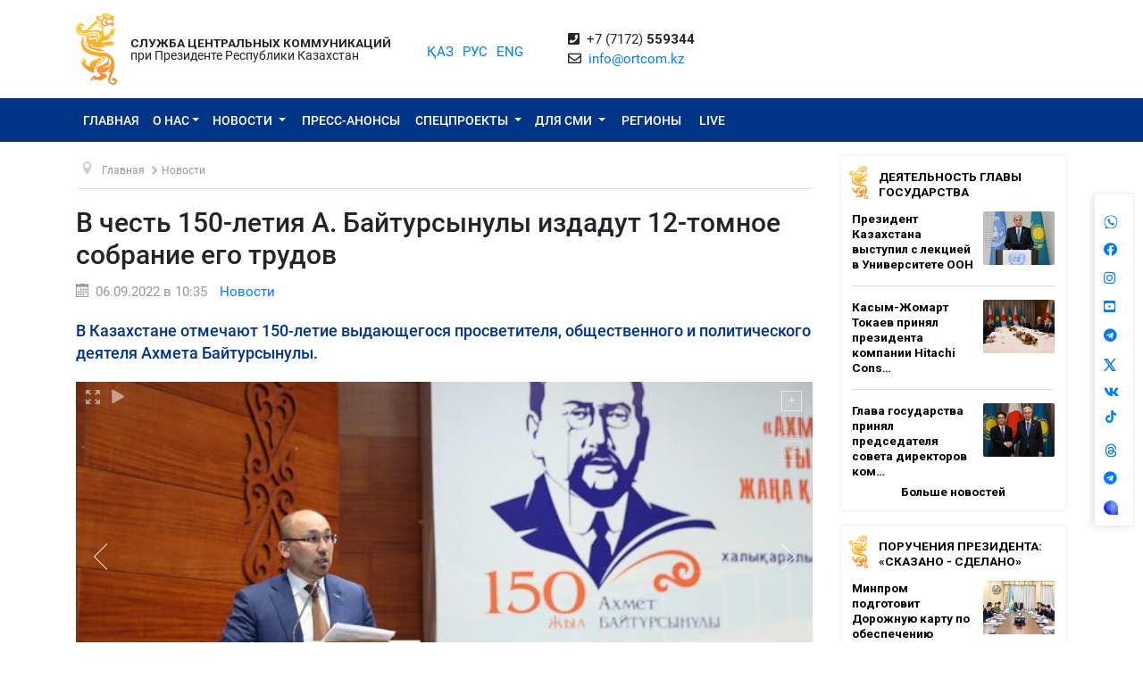

--- FILE ---
content_type: text/html; charset=UTF-8
request_url: https://ortcom.kz/ru/novosti/1662442341
body_size: 12771
content:
<!DOCTYPE html>
<html lang="ru-RU"
      class="no-js ru" xmlns="http://www.w3.org/1999/xhtml" xmlns:og="http://opengraphprotocol.org/schema/">
<head >
    <title>В честь 150-летия А. Байтурсынулы издадут 12-томное собрание его трудов</title>
    <meta name="keywords" content="ortcom" />
<meta name="description" content="В Казахстане отмечают 150-летие выдающегося просветителя, общественного и политического деятеля Ахмета Байтурсынулы." />
<meta name="robots" content="all" />
<meta property="og:title" content="В честь 150-летия А. Байтурсынулы издадут 12-томное собрание его трудов" />
<meta property="og:site_name" content="СЦК при Президенте РК" />
<meta property="og:description" content="В Казахстане отмечают 150-летие выдающегося просветителя, общественного и политического деятеля Ахмета Байтурсынулы." />
<meta property="og:url" content="https://ortcom.kz/ru/novosti/1662442341" />
<meta property="og:type" content="article" />
<meta property="og:locale" content="ru_RU" />
<meta property="og:image" content="https://ortcom.kz/cache/imagine/main_page_full/uploads/posts/631/6dc/66e/6316dc66e140e003192815.jpeg" />
<meta property="article:publisher" content="https://facebook.com/ortcom.kz/" />
<meta property="robots" content="all" />
<meta property="article:section" content="Новости" />
<meta property="article:published_time" content="2022-09-06T10:35:00+05:00" />
<meta property="article:modified_time" content="2022-09-06T10:36:38+05:00" />
<meta property="og:updated_time" content="2022-09-06T10:36:38+05:00" />
<meta property="twitter:card" content="summary_large_image" />
<meta property="twitter:title" content="В честь 150-летия А. Байтурсынулы издадут 12-томное собрание его трудов" />
<meta property="twitter:description" content="В Казахстане отмечают 150-летие выдающегося просветителя, общественного и политического деятеля Ахмета Байтурсынулы." />
<meta property="og:image:alt" content="В честь 150-летия А. Байтурсынулы издадут 12-томное собрание его трудов" />
<meta property="twitter:image" content="https://ortcom.kz/cache/imagine/main_page_full/uploads/posts/631/6dc/66e/6316dc66e140e003192815.jpeg" />
<meta property="og:image:secure_url" content="https://ortcom.kz/cache/imagine/main_page_full/uploads/posts/631/6dc/66e/6316dc66e140e003192815.jpeg" />
<meta property="og:image:width" content="1079" />
<meta property="og:image:height" content="720" />
<meta property="og:image:type" content="image/jpeg" />
<meta http-equiv="Content-Type" content="text/html; charset=utf-8" />
<meta charset="UTF-8" />

    <link rel="canonical" href="https://ortcom.kz/ru/novosti/1662442341"/>

    

    <meta name="yandex-verification" content="55b6d03c2c8d2522"/>
    <meta name="viewport" content="width=device-width, initial-scale=1, shrink-to-fit=no">
    <link href="/build/images/favicon.ico" rel="shortcut icon" type="image/vnd.microsoft.icon"/>
    <link rel="preload" href="/fonts/roboto-v20-latin_cyrillic-ext_cyrillic-regular.woff2" as="font" type="font/woff2"
          crossorigin>
    <link rel="preload" href="/fonts/roboto-v20-latin_cyrillic-ext_cyrillic-italic.woff2" as="font" type="font/woff2"
          crossorigin>
    <link rel="preload" href="/fonts/roboto-v20-latin_cyrillic-ext_cyrillic-500.woff2" as="font" type="font/woff2"
          crossorigin>
    <link rel="preload" href="/fonts/roboto-v20-latin_cyrillic-ext_cyrillic-500italic.woff2" as="font" type="font/woff2"
          crossorigin>
    <script>window.yaContextCb = window.yaContextCb || []</script>
    <script src="https://yandex.ru/ads/system/context.js" async></script>
            <link href="/ru/amp/novosti/1662442341"
          rel="amphtml"/>

                <script type="application/ld+json">{"@context":"https:\/\/schema.org","@type":"WebSite","@id":"https:\/\/ortcom.kz\/#website","url":"https:\/\/ortcom.kz\/","name":"\u0421\u0426\u041a \u043f\u0440\u0438 \u041f\u0440\u0435\u0437\u0438\u0434\u0435\u043d\u0442\u0435 \u0420\u041a","potentialAction":{"@type":"SearchAction","target":"https:\/\/ortcom.kz\/ru\/search\/?search_text={search_term_string}","query-input":"required name=search_term_string"}}</script>
        <script type="application/ld+json">{"@context":"http:\/\/schema.org","@type":"WebPage","headline":"\u0421\u041b\u0423\u0416\u0411\u0410 \u0426\u0415\u041d\u0422\u0420\u0410\u041b\u042c\u041d\u042b\u0425 \u041a\u041e\u041c\u041c\u0423\u041d\u0418\u041a\u0410\u0426\u0418\u0419","url":"https:\/\/ortcom.kz\/"}</script>
        <script type="application/ld+json">{"@context":"https:\/\/schema.org","@type":"Organization","@id":"https:\/\/ortcom.kz\/#organization","name":"\u0421\u041b\u0423\u0416\u0411\u0410 \u0426\u0415\u041d\u0422\u0420\u0410\u041b\u042c\u041d\u042b\u0425 \u041a\u041e\u041c\u041c\u0423\u041d\u0418\u041a\u0410\u0426\u0418\u0419","email":"info@ortcom.kz","url":"https:\/\/ortcom.kz\/","sameAs":["https:\/\/www.facebook.com\/ortcomkz\/","https:\/\/twitter.com\/ortcomkz","https:\/\/www.instagram.com\/sck_official\/","https:\/\/vk.com\/sckastana"],"address":{"@type":"PostalAddress","streetAddress":"\u0420\u0435\u0441\u043f\u0443\u0431\u043b\u0438\u043a\u0430 \u041a\u0430\u0437\u0430\u0445\u0441\u0442\u0430\u043d, \u0433. \u0410\u0441\u0442\u0430\u043d\u0430, \u0443\u043b. \u041a\u043e\u043d\u0430\u0435\u0432\u0430, \u0434. 4","addressLocality":"8","addressRegion":"Astana","postalCode":"010000","addressCountry":{"@type":"Country","name":"\u041a\u0430\u0437\u0430\u0445\u0441\u0442\u0430\u043d"}},"contactPoint":{"@type":"ContactPoint","telephone":"+77172559344","contactType":"technical support"},"logo":{"@type":"ImageObject","url":"https:\/\/ortcom.kz\/build\/images\/logo_bars.png","width":212,"height":25}}</script>
    

        <script type="application/ld+json">{"@context":"https:\/\/schema.org","@type":"NewsArticle","name":"\u0412 \u0447\u0435\u0441\u0442\u044c 150-\u043b\u0435\u0442\u0438\u044f \u0410. \u0411\u0430\u0439\u0442\u0443\u0440\u0441\u044b\u043d\u0443\u043b\u044b \u0438\u0437\u0434\u0430\u0434\u0443\u0442 12-\u0442\u043e\u043c\u043d\u043e\u0435 \u0441\u043e\u0431\u0440\u0430\u043d\u0438\u0435 \u0435\u0433\u043e \u0442\u0440\u0443\u0434\u043e\u0432","headline":"\u0412 \u0447\u0435\u0441\u0442\u044c 150-\u043b\u0435\u0442\u0438\u044f \u0410. \u0411\u0430\u0439\u0442\u0443\u0440\u0441\u044b\u043d\u0443\u043b\u044b \u0438\u0437\u0434\u0430\u0434\u0443\u0442 12-\u0442\u043e\u043c\u043d\u043e\u0435 \u0441\u043e\u0431\u0440\u0430\u043d\u0438\u0435 \u0435\u0433\u043e \u0442\u0440\u0443\u0434\u043e\u0432","description":"\u0412 \u041a\u0430\u0437\u0430\u0445\u0441\u0442\u0430\u043d\u0435 \u043e\u0442\u043c\u0435\u0447\u0430\u044e\u0442 150-\u043b\u0435\u0442\u0438\u0435 \u0432\u044b\u0434\u0430\u044e\u0449\u0435\u0433\u043e\u0441\u044f \u043f\u0440\u043e\u0441\u0432\u0435\u0442\u0438\u0442\u0435\u043b\u044f, \u043e\u0431\u0449\u0435\u0441\u0442\u0432\u0435\u043d\u043d\u043e\u0433\u043e \u0438 \u043f\u043e\u043b\u0438\u0442\u0438\u0447\u0435\u0441\u043a\u043e\u0433\u043e \u0434\u0435\u044f\u0442\u0435\u043b\u044f \u0410\u0445\u043c\u0435\u0442\u0430 \u0411\u0430\u0439\u0442\u0443\u0440\u0441\u044b\u043d\u0443\u043b\u044b.","articleBody":"\u0412 \u0440\u0430\u043c\u043a\u0430\u0445 \u044e\u0431\u0438\u043b\u0435\u044f \u043f\u0440\u043e\u0432\u0435\u0434\u0435\u043d \u0440\u044f\u0434 \u0432\u0430\u0436\u043d\u044b\u0445 \u043d\u0430\u0443\u0447\u043d\u043e-\u0438\u0441\u0441\u043b\u0435\u0434\u043e\u0432\u0430\u0442\u0435\u043b\u044c\u0441\u043a\u0438\u0445, \u043a\u0443\u043b\u044c\u0442\u0443\u0440\u043d\u044b\u0445 \u0438 \u043e\u0431\u0449\u0435\u0441\u0442\u0432\u0435\u043d\u043d\u044b\u0445 \u043c\u0435\u0440\u043e\u043f\u0440\u0438\u044f\u0442\u0438\u0439. \u041a \u043a\u043e\u043d\u0446\u0443 \u0433\u043e\u0434\u0430 \u043f\u043b\u0430\u043d\u0438\u0440\u0443\u0435\u0442\u0441\u044f \u0438\u0437\u0434\u0430\u043d\u0438\u0435 12-\u0442\u043e\u043c\u043d\u043e\u0433\u043e \u0441\u043e\u0431\u0440\u0430\u043d\u0438\u044f \u0435\u0433\u043e \u0442\u0440\u0443\u0434\u043e\u0432 \u0438 \u0440\u0430\u0441\u043f\u0440\u043e\u0441\u0442\u0440\u0430\u043d\u0435\u043d\u0438\u0435 \u0432 \u0431\u0438\u0431\u043b\u0438\u043e\u0442\u0435\u043a\u0430\u0445 \u0441\u0442\u0440\u0430\u043d\u044b. \u0422\u0430\u043a\u0436\u0435 \u0432 \u0440\u0430\u043c\u043a\u0430\u0445 \u044e\u0431\u0438\u043b\u0435\u0439\u043d\u043e\u0439 \u0434\u0430\u0442\u044b \u0437\u0430\u043f\u043b\u0430\u043d\u0438\u0440\u043e\u0432\u0430\u043d\u044b \u0441\u044a\u0435\u043c\u043a\u0438 \u043f\u043e\u043b\u043d\u043e\u043c\u0435\u0442\u0440\u0430\u0436\u043d\u043e\u0433\u043e \u0445\u0443\u0434\u043e\u0436\u0435\u0441\u0442\u0432\u0435\u043d\u043d\u043e\u0433\u043e \u0444\u0438\u043b\u044c\u043c\u0430 \u043e \u0436\u0438\u0437\u043d\u0438 \u0438 \u0434\u0435\u044f\u0442\u0435\u043b\u044c\u043d\u043e\u0441\u0442\u0438 \u0410\u0445\u043c\u0435\u0442\u0430 \u0411\u0430\u0439\u0442\u0443\u0440\u0441\u044b\u043d\u0443\u043b\u044b.\r\n\r\n\r\n\u0026nbsp;\u0026laquo;\u0421\u0435\u0433\u043e\u0434\u043d\u044f \u0438\u0441\u043f\u043e\u043b\u043d\u044f\u0435\u0442\u0441\u044f \u0440\u043e\u0432\u043d\u043e 150 \u043b\u0435\u0442 \u0441\u043e \u0434\u043d\u044f \u0440\u043e\u0436\u0434\u0435\u043d\u0438\u044f \u043e\u0441\u043d\u043e\u0432\u043e\u043f\u043e\u043b\u043e\u0436\u043d\u0438\u043a\u0430 \u043a\u0430\u0437\u0430\u0445\u0441\u043a\u043e\u0439 \u043b\u0438\u043d\u0433\u0432\u0438\u0441\u0442\u0438\u043a\u0438, \u0443\u0447\u0435\u043d\u043e\u0433\u043e-\u0440\u0435\u0444\u043e\u0440\u043c\u0430\u0442\u043e\u0440\u0430 \u0438 \u043f\u0440\u043e\u0441\u0432\u0435\u0442\u0438\u0442\u0435\u043b\u044f \u0410\u0445\u043c\u0435\u0442\u0430 \u0411\u0430\u0439\u0442\u0443\u0440\u0441\u044b\u043d\u0443\u043b\u044b. \u041e\u043d \u043e\u043a\u0430\u0437\u0430\u043b \u043a\u043e\u043b\u043e\u0441\u0441\u0430\u043b\u044c\u043d\u044b\u0439 \u0432\u043a\u043b\u0430\u0434 \u0432 \u0440\u0430\u0437\u0432\u0438\u0442\u0438\u0435 \u043d\u0430\u0448\u0435\u0433\u043e \u0433\u043e\u0441\u0443\u0434\u0430\u0440\u0441\u0442\u0432\u0430 \u0438 \u043e\u0431\u0449\u0435\u0441\u0442\u0432\u0430.\u0026nbsp; \u041a \u0441\u043e\u0436\u0430\u043b\u0435\u043d\u0438\u044e, \u0441\u0435\u0439\u0447\u0430\u0441 \u043d\u0430 \u0440\u043e\u0434\u043d\u043e\u0439 \u0437\u0435\u043c\u043b\u0435 \u0410\u0445\u043c\u0435\u0442\u0430 \u0411\u0430\u0439\u0442\u0443\u0440\u0441\u044b\u043d\u043e\u0432\u0430 \u0441\u043b\u043e\u0436\u0438\u043b\u0430\u0441\u044c \u0441\u043b\u043e\u0436\u043d\u0430\u044f \u0441\u0438\u0442\u0443\u0430\u0446\u0438\u044f. \u0421\u043f\u0430\u0441\u0430\u0442\u0435\u043b\u044f\u043c\u0438 \u0438 \u043d\u0430\u0448\u0438\u043c\u0438 \u0433\u0440\u0430\u0436\u0434\u0430\u043d\u0430\u043c\u0438 \u0434\u0435\u043b\u0430\u0435\u0442\u0441\u044f \u0432\u0441\u0435 \u0432\u043e\u0437\u043c\u043e\u0436\u043d\u043e\u0435 \u0434\u043b\u044f \u043b\u0438\u043a\u0432\u0438\u0434\u0430\u0446\u0438\u0438 \u043f\u0440\u0438\u0440\u043e\u0434\u043d\u043e\u0439 \u0441\u0442\u0438\u0445\u0438\u0438. \u0423\u0431\u0435\u0436\u0434\u0435\u043d, \u0447\u0442\u043e \u0435\u0434\u0438\u043d\u0441\u0442\u0432\u043e \u0438 \u0441\u043f\u043b\u043e\u0447\u0435\u043d\u043d\u043e\u0441\u0442\u044c \u043d\u0430\u0440\u043e\u0434\u0430 \u043f\u043e\u043c\u043e\u0433\u0443\u0442 \u0441\u043f\u0440\u0430\u0432\u0438\u0442\u044c\u0441\u044f \u0441 \u0442\u0440\u0443\u0434\u043d\u043e\u0441\u0442\u044f\u043c\u0438\u0026raquo;, \u0026ndash; \u0441\u043a\u0430\u0437\u0430\u043b \u043c\u0438\u043d\u0438\u0441\u0442\u0440 \u043a\u0443\u043b\u044c\u0442\u0443\u0440\u044b \u0438 \u0441\u043f\u043e\u0440\u0442\u0430 \u0414\u0430\u0443\u0440\u0435\u043d \u0410\u0431\u0430\u0435\u0432 \u0432 \u0440\u0430\u043c\u043a\u0430\u0445 \u043d\u0430\u0443\u0447\u043d\u043e-\u043f\u0440\u0430\u043a\u0442\u0438\u0447\u0435\u0441\u043a\u043e\u0439 \u043a\u043e\u043d\u0444\u0435\u0440\u0435\u043d\u0446\u0438\u0438 \u0026laquo;\u0410.\u0411\u0430\u0439\u0442\u04b1\u0440\u0441\u044b\u043d\u04b1\u043b\u044b\u043d\u044b\u04a3 \u0493\u044b\u043b\u044b\u043c\u0438 \u043c\u04b1\u0440\u0430\u0441\u044b \u0436\u04d9\u043d\u0435 \u0436\u0430\u04a3\u0430 \u049a\u0430\u0437\u0430\u049b\u0441\u0442\u0430\u043d\u043d\u044b\u04a3 \u0437\u0438\u044f\u0442\u0440\u043a\u0435\u0440\u043b\u0456\u043a \u0441\u0430\u0431\u0430\u049b\u0442\u0430\u0441\u0442\u044b\u0493\u044b\u0026raquo;, \u043a\u043e\u0442\u043e\u0440\u0430\u044f \u0441\u043e\u0441\u0442\u043e\u044f\u043b\u0430\u0441\u044c \u0432 \u0415\u0432\u0440\u0430\u0437\u0438\u0439\u0441\u043a\u043e\u043c \u043d\u0430\u0446\u0438\u043e\u043d\u0430\u043b\u044c\u043d\u043e\u043c \u0443\u043d\u0438\u0432\u0435\u0440\u0441\u0438\u0442\u0435\u0442\u0435.\r\n\r\n\r\n\u041d\u0435\u043e\u0431\u0445\u043e\u0434\u0438\u043c\u043e \u043e\u0442\u043c\u0435\u0442\u0438\u0442\u044c, \u0447\u0442\u043e \u0432 \u044d\u0442\u043e\u043c \u0433\u043e\u0434\u0443 \u0438\u043c\u044f \u0410\u0445\u043c\u0435\u0442\u0430 \u0411\u0430\u0439\u0442\u0443\u0440\u0441\u044b\u043d\u0443\u043b\u044b \u043f\u0440\u0438\u0441\u0432\u043e\u0435\u043d\u043e 1 \u0441\u0435\u043b\u0443, \u0431\u043e\u043b\u0435\u0435 200 \u0443\u043b\u0438\u0446\u0430\u043c \u0438 39 \u0448\u043a\u043e\u043b\u0430\u043c, 1 \u0430\u044d\u0440\u043e\u043f\u043e\u0440\u0442\u0443, 1 \u043c\u0443\u0437\u0435\u044e. \u0422\u0430\u043a\u0436\u0435 \u0437\u0430\u043f\u043b\u0430\u043d\u0438\u0440\u043e\u0432\u0430\u043d\u044b \u043c\u0435\u0440\u043e\u043f\u0440\u0438\u044f\u0442\u0438\u044f \u0437\u0430 \u0440\u0443\u0431\u0435\u0436\u043e\u043c. \u0412 2021 \u0433\u043e\u0434\u0443 \u043d\u0430 \u0433\u0435\u043d\u0435\u0440\u0430\u043b\u044c\u043d\u043e\u0439 \u043a\u043e\u043d\u0444\u0435\u0440\u0435\u043d\u0446\u0438\u0438 \u042e\u041d\u0415\u0421\u041a\u041e \u0431\u044b\u043b\u043e \u043f\u0440\u0438\u043d\u044f\u0442\u043e \u0440\u0435\u0448\u0435\u043d\u0438\u0435 \u043e \u0432\u043a\u043b\u044e\u0447\u0435\u043d\u0438\u0438 \u044e\u0431\u0438\u043b\u0435\u0439\u043d\u043e\u0439 \u0434\u0430\u0442\u044b \u043a\u0430\u0437\u0430\u0445\u0441\u043a\u043e\u0433\u043e \u043f\u043e\u044d\u0442\u0430 \u0438 \u043f\u0435\u0434\u0430\u0433\u043e\u0433\u0430 \u0432 \u043c\u0435\u0436\u0434\u0443\u043d\u0430\u0440\u043e\u0434\u043d\u044b\u0439 \u043a\u0430\u043b\u0435\u043d\u0434\u0430\u0440\u044c \u043f\u0430\u043c\u044f\u0442\u043d\u044b\u0445 \u0434\u0430\u0442 \u044d\u0442\u043e\u0439 \u043e\u0440\u0433\u0430\u043d\u0438\u0437\u0430\u0446\u0438\u0438.\r\n\r\n\u041d\u0430\u0440\u044f\u0434\u0443 \u0441 \u044d\u0442\u0438\u043c \u0441\u0435\u0433\u043e\u0434\u043d\u044f \u0441\u043e\u0441\u0442\u043e\u044f\u043b\u0430\u0441\u044c \u0446\u0435\u0440\u0435\u043c\u043e\u043d\u0438\u044f \u0432\u043e\u0437\u043b\u043e\u0436\u0435\u043d\u0438\u044f \u0446\u0432\u0435\u0442\u043e\u0432 \u043a \u043f\u0430\u043c\u044f\u0442\u043d\u0438\u043a\u0443 \u0026laquo;\u0410\u043b\u0430\u0448 \u049b\u0430\u0439\u0440\u0430\u0442\u043a\u0435\u0440\u043b\u0435\u0440\u0456\u0026raquo; \u043d\u0430 \u0410\u043b\u043b\u0435\u0435 \u043f\u0438\u0441\u0430\u0442\u0435\u043b\u0435\u0439 \u0432 \u0441\u0442\u043e\u043b\u0438\u0446\u0435.","dateCreated":"2022-09-06T10:36:38+05:00","datePublished":"2022-09-06T05:35:00+00:00","dateModified":"2022-09-06T10:36:38+05:00","articleSection":"\u041d\u043e\u0432\u043e\u0441\u0442\u0438","publisher":{"@type":"Organization","name":"Ortcom.kz","url":"\/","address":{"@type":"PostalAddress","streetAddress":"\u0443\u043b. \u041a\u043e\u043d\u0430\u0435\u0432\u0430, \u0434. 4","addressLocality":"\u0433. \u0410\u0441\u0442\u0430\u043d\u0430","addressRegion":"\u0410\u0441\u0442\u0430\u043d\u0430","postalCode":"010000","addressCountry":{"@type":"Country","name":"\u041a\u0430\u0437\u0430\u0445\u0441\u0442\u0430\u043d"}},"contactPoint":{"@type":"ContactPoint","telephone":"+77172559344","contactType":"technical support"},"logo":{"@type":"ImageObject","url":"https:\/\/ortcom.kz\/build\/images\/logo_bars.png","width":212,"height":25},"sameAs":["https:\/\/www.facebook.com\/ortcomkz\/","https:\/\/twitter.com\/ortcomkz","https:\/\/www.instagram.com\/sck_official\/","https:\/\/vk.com\/sckastana"]},"url":"https:\/\/ortcom.kz\/ru\/novosti\/1662442341","mainEntityOfPage":{"@type":"WebPage","@id":"https:\/\/ortcom.kz\/ru\/novosti\/1662442341","name":"\u0412 \u0447\u0435\u0441\u0442\u044c 150-\u043b\u0435\u0442\u0438\u044f \u0410. \u0411\u0430\u0439\u0442\u0443\u0440\u0441\u044b\u043d\u0443\u043b\u044b \u0438\u0437\u0434\u0430\u0434\u0443\u0442 12-\u0442\u043e\u043c\u043d\u043e\u0435 \u0441\u043e\u0431\u0440\u0430\u043d\u0438\u0435 \u0435\u0433\u043e \u0442\u0440\u0443\u0434\u043e\u0432"},"author":{"@type":"Person","name":"\u0421\u041b\u0423\u0416\u0411\u0410 \u0426\u0415\u041d\u0422\u0420\u0410\u041b\u042c\u041d\u042b\u0425 \u041a\u041e\u041c\u041c\u0423\u041d\u0418\u041a\u0410\u0426\u0418\u0419","url":"https:\/\/ortcom.kz\/"},"image":{"@type":"ImageObject","url":"https:\/\/ortcom.kz\/uploads\/posts\/631\/6dc\/66e\/6316dc66e140e003192815.jpeg","width":1079,"height":720}}</script>
    <script type="application/ld+json">{"@context":"https:\/\/schema.org","@type":"hentry","entry-title":"\u0412 \u0447\u0435\u0441\u0442\u044c 150-\u043b\u0435\u0442\u0438\u044f \u0410. \u0411\u0430\u0439\u0442\u0443\u0440\u0441\u044b\u043d\u0443\u043b\u044b \u0438\u0437\u0434\u0430\u0434\u0443\u0442 12-\u0442\u043e\u043c\u043d\u043e\u0435 \u0441\u043e\u0431\u0440\u0430\u043d\u0438\u0435 \u0435\u0433\u043e \u0442\u0440\u0443\u0434\u043e\u0432","published":"2022-09-06T05:35:00+00:00","updated":"2022-09-06T10:36:38+05:00"}</script>
    <script type="application/ld+json">{"@context":"https:\/\/schema.org","@type":"BreadcrumbList","itemListElement":[{"@type":"ListItem","position":1,"item":{"@id":"https:\/\/ortcom.kz\/","url":"https:\/\/ortcom.kz\/","name":"\u0412 \u0447\u0435\u0441\u0442\u044c 150-\u043b\u0435\u0442\u0438\u044f \u0410. \u0411\u0430\u0439\u0442\u0443\u0440\u0441\u044b\u043d\u0443\u043b\u044b \u0438\u0437\u0434\u0430\u0434\u0443\u0442 12-\u0442\u043e\u043c\u043d\u043e\u0435 \u0441\u043e\u0431\u0440\u0430\u043d\u0438\u0435 \u0435\u0433\u043e \u0442\u0440\u0443\u0434\u043e\u0432"}},{"@type":"ListItem","position":2,"item":{"@id":"\/?_locale=ru","url":"\/?_locale=ru","name":"\u0413\u043b\u0430\u0432\u043d\u0430\u044f"}},{"@type":"ListItem","position":3,"item":{"@id":"\/ru\/novosti","url":"\/ru\/novosti","name":"\u041d\u043e\u0432\u043e\u0441\u0442\u0438"}}]}</script>

                <link href="//cdnjs.cloudflare.com/ajax/libs/font-awesome/5.9.0/css/all.min.css" type="text/css"
              rel="stylesheet"/>
        <script src="https://kit.fontawesome.com/0d29cb5466.js" crossorigin="anonymous"></script>
        <link href="/build/app.2f50c3c0.css" type="text/css" rel="stylesheet"/>
        <link href="/custom.css" type="text/css" rel="stylesheet"/>
    

    <link rel="stylesheet" href="https://cdnjs.cloudflare.com/ajax/libs/unitegallery/1.7.40/css/unite-gallery.min.css"
          integrity="sha512-EViDct/SXnZMMG2ZDK7E2r3o/rDIwocOkVYpEvbMM/4Mr3on8V70n7dLcLdOrVyPuvEFyqQzya1YPNV1DFlf0g=="
          crossorigin="anonymous"/>
    <link rel="stylesheet" href="/build/content.510a19a0.css">

            <!-- Global site tag (gtag.js) - Google Analytics -->
    <script async src="https://www.googletagmanager.com/gtag/js?id=UA-125460867-1"></script>
    <script>
        window.dataLayer = window.dataLayer || [];

        function gtag() {
            dataLayer.push(arguments);
        }

        gtag('js', new Date());
        gtag('config', 'UA-125460867-1');
    </script>
        <!-- Yandex.Metrika counter -->
    <script type="text/javascript">
        (function (d, w, c) {
            (w[c] = w[c] || []).push(function () {
                try {
                    w.yaCounter50955062 = new Ya.Metrika2({
                        id: 50955062,
                        clickmap: true,
                        trackLinks: true,
                        accurateTrackBounce: true
                    });
                } catch (e) {
                }
            });

            var n = d.getElementsByTagName("script")[0],
                s = d.createElement("script"),
                f = function () {
                    n.parentNode.insertBefore(s, n);
                };
            s.type = "text/javascript";
            s.async = true;
            s.src = "https://mc.yandex.ru/metrika/tag.js";

            if (w.opera == "[object Opera]") {
                d.addEventListener("DOMContentLoaded", f, false);
            } else {
                f();
            }
        })(document, window, "yandex_metrika_callbacks2");
    </script>
    <noscript>
        <div><img src="https://mc.yandex.ru/watch/50955062" style="position:absolute; left:-9999px;" alt=""/></div>
    </noscript>
    <!-- /Yandex.Metrika counter -->

    <style>
        html {
            filter: grayscale(0) !important;
        }
    </style>
</head>
<body class="desktop">
        <div class="container d-flex xs-p-15">
        <div class="logo-top d-flex justify-content-center">
            <a href="/ru/" class="d-flex justify-content-center">
                <img src="/build/images/logo_bars.png" alt="ortcom.kz">
            </a>
        </div>

        <div class="titles d-flex flex-column justify-content-center xl-pl-15">
                            <div class="header__title header__title--bold text-uppercase ">Служба центральных коммуникаций</div>
                <div class="header__title">при Президенте Республики Казахстан</div>
                    </div>

        <div class="languages d-flex justify-content-center align-items-center">
            


<ul class="local-switcher d-flex justify-content-center  xs-mt-20">
    <li>
        <a href="/kk/novosti/1662442341" class="local-switcher__link ">ҚАЗ</a>
    </li>
    <li class="xs-ml-10">
        <a href="/ru/novosti/1662442341" class="local-switcher__link local-switcher__link--active">РУС</a>
    </li>
    <li class="xs-ml-10">
        <a href="/en/novosti/1662442341" class="local-switcher__link ">ENG</a>
    </li>
</ul>        </div>

            <div class="contacts d-flex justify-content-center align-items-center">
            <div>
                <i class="fas fa-phone-square">&nbsp;</i>
                +7 (7172) <strong>559344</strong>
                <br>
                <i class="far fa-envelope">&nbsp;</i>
                <a href="mailto:info@ortcom.kz">info@ortcom.kz</a>&nbsp;
            </div>
        </div>
        <div class="social d-flex justify-content-center align-items-center">
            <a href="https://whatsapp.com/channel/0029Va8NuFJ9xVJc0yKMAY2H" class="d-block"><img src="/uploads/wa-ic-bl.svg" alt="whats app" width="16" height="16"></a>
            <a href="https://www.facebook.com/ortcomkz" target="_blank" class="d-block"><i class="fab fa-facebook">&nbsp;</i></a>
            <a href="https://www.instagram.com/ortcom.kz" target="_blank" class="d-block"><i class="fab fa-instagram">&nbsp;</i></a>
            <a href="https://www.youtube.com/user/ortcomkz" target="_blank" class="d-block"><i class="fab fa-youtube-square">&nbsp;</i></a>
            <a href="https://t.me/ortcom_kz" target="_blank" class="d-block"><i class="fab fa-telegram">&nbsp;</i></a>
            <a href="https://twitter.com/ortcomkz" target="_blank" class="d-block"><img src="/twit-x-ic.png" class="icon-x-new2"></a>
            <a href="https://vk.com/ortcom__kz" target="_blank" class="d-block"><i class="fab fa-vk">&nbsp;</i></a>
            <a href="https://www.tiktok.com/@ortcom.kz" target="_blank" class="d-block tktk"><img src="/tiktok-logo.svg" style="height:14px;text-align:center;margin-top:-13px;margin-left:2px;"></a>
            <a href="https://www.threads.com/@ortcom.kz?hl=ru" class="d-block"><img src="/uploads/th-ic-bl.svg" alt="whats app" width="16" height="16"></a>
            <a href="https://t.me/AntiFakeCenter" target="_blank" class="d-block"><i class="fab fa-telegram">&nbsp;</i></a>
            <a href="https://aitu.io/categoriya/ortcom_kz/" target="_blank" rel="nofollow" class="d-block"><img src="/uploads/aitu.png" alt="aitu app" width="16" height="16"></a>
        </div>

    </div>
</header>    

<nav class="navigation navbar navbar-expand-lg bg-blue navbar-dark bg-primary justify-content-between"
     role="navigation">
    <div class="container">
        <a class="navbar-brand d-block d-sm-none" href="javascript:void(0)">Меню</a>

        <button class="navbar-toggler" type="button" data-toggle="collapse" data-target="#navbarToggleExternalContent"
                aria-controls="navbarNavDropdown" aria-expanded="false" aria-label="Toggle navigation">
            <span class="navbar-toggler-icon"></span>
        </button>

        <div class="navbar-collapse collapse" id="navbarToggleExternalContent">
            <ul class="nav nav-pills navbar-nav text-uppercase">
                <li class="nav-item ">
                    <a href="/ru/" class="nav-link">
                        Главная
                    </a>
                </li>
                <li class="nav-item  deeper dropdown parent">
                    <a href="javascript:void(0)"
                       class="nav-link dropdown-toggle"
                       id="navbarDropdownMenuAbout" data-toggle="dropdown" aria-haspopup="true" aria-expanded="false"
                    >О нас</a>
                    <ul class="dropdown-menu" aria-labelledby="navbarDropdownMenuAbout">
                        <li class="">
                            <a href="/ru/obshchie-svedeniya">Общие сведения</a>
                        </li>
                        <li class="">
                            <a href="/ru/predlozheniya">Руководство</a>
                        </li>
                        <li class="">
                            <a href="/ru/kontaktnaya-informatsiya">Контактная информация</a>
                        </li>
                        <li class="">
                            <a href="/ru/pravovaya-informatsiya">Правовая информация</a>
                        </li>
                        <li class="">
                            <a href="/ru/gosudarstvennye-zakupki">Государственные закупки</a>
                        </li>

                        <li class="">
                                                            <a href="https://ortcom.kz/press/index.html">
                                                                        Возможности пресс-центра
                                </a>
                        </li>
                    </ul>
                </li>
                <li class="nav-item  deeper dropdown parent">
                    <a href="javascript:void(0)"
                       class="nav-link dropdown-toggle"
                       id="navbarDropdownMenuNews" data-toggle="dropdown" aria-haspopup="true" aria-expanded="false">
                        Новости
                    </a>
                    <ul class="dropdown-menu" aria-labelledby="navbarDropdownMenuNews">
                        <li class="">
                            <a href="/ru/novosti">
                                Новости
                            </a>
                        </li>

                        <li class="">
                            <a href="/ru/region-news">
                                                                    Новости регионов
                                                                                                                            </a>
                        </li>

                        <li class="">
                            <a href="/ru/deyatelnost-glavy-gosudarstva">Деятельность Главы государства</a>
                        </li>
                        <li class="">
                            <a href="/ru/world-smi">
                                                                    В объективе мировых СМИ
                                                                                                                            </a>
                        </li>
                        <li class="">
                            <a href="/ru/deyatelnost-pravitelstva">
                                                                    Поручения Президента: «Сказано - Сделано»
                                                                                                                            </a>
                        </li>
                    </ul>
                </li>
                <li class="nav-item press-anonsy ">
                    <a href="/ru/ism-press-anonsy">Пресс-анонсы</a>
                </li>
                <li class="nav-item spetsproekty deeper dropdown parent ">
                    <a href="javascript:void(0)"
                       class="nav-link dropdown-toggle"
                       id="navbarDropdownMenuSpetsproekty" data-toggle="dropdown" aria-haspopup="true"
                       aria-expanded="false">
                        Спецпроекты
                    </a>
                    <ul class="dropdown-menu" aria-labelledby="navbarDropdownMenuSpetsproekty">
                        <li class="">
                            <a href="/ru/soyle">Выездные брифинги</a>
                        </li>
                        <li class="">
                            <a href="/ru/ekspertnoe-obsuzhdenie">Экспертное обсуждение</a>
                        </li>
                    </ul>
                </li>
                <li class="nav-item ism deeper dropdown parent ">
                    <a href="javascript:void(0)"
                       class="nav-link dropdown-toggle"
                       id="navbarDropdownMenuSMI" data-toggle="dropdown" aria-haspopup="true" aria-expanded="false">
                        Для СМИ
                    </a>
                    <ul class="dropdown-menu" aria-labelledby="navbarDropdownMenuSMI">
                        <li class="">
                            <a href="/ru/press-relizy">Пресс-мероприятия СЦК</a>
                        </li>
                        <li class="">
                            <a href="/ru/infografika">Инфографика</a>
                        </li>
                        <li class="">
                            <a href="/ru/video">Видео</a>
                        </li>
                        <li class="">
                            <a href="/ru/fotobank">Фотобанк для СМИ</a>
                        </li>
                                                                                                <li class="">
                            <a href="/ru/accreditation-smi">
                                Аккредитация СМИ
                            </a>
                        </li>
                    </ul>
                </li>
                <li class="nav-item rsk ">
                    <a href="/ru/rsk" class="">Регионы</a>
                </li>

                                    <li class="nav-item live ">
                        <a href="/ru/live" class="">
                            <span class="">LIVE</span>
                        </a>
                    </li>
                            </ul>
            <form class="form-inline d-block d-sm-none" method="get" action="https://ortcom.kz/ru/search/">
                <input class="form-control mr-sm-2" type="search" placeholder="Поиск по сайту"
                       aria-label="Поиск...">
                <button class="btn btn-primary btn-block xs-mt-10" type="submit">Поиск по сайту</button>
            </form>
        </div>
    </div>

</nav>
    <div class="container content">
        <div class="row">
            <div class="col-lg-9">
                <ul itemscope="" itemtype="https://schema.org/BreadcrumbList" class="breadcrumb xs-mt-20 xs-mb-20">
    <li class="active">
        <span class="divider icon-location"></span>
    </li>

            <li itemprop="itemListElement" itemscope="" itemtype="https://schema.org/ListItem">
            <a itemprop="item" href="/?_locale=ru" class="pathway">
                <span itemprop="name">Главная</span>
            </a>

                            <span class="divider">
                    <img src="/build/images/divider.png" alt="">
                </span>
            
            <meta itemprop="position" content="1">
        </li>
            <li itemprop="itemListElement" itemscope="" itemtype="https://schema.org/ListItem">
            <a itemprop="item" href="/ru/novosti" class="pathway">
                <span itemprop="name">Новости</span>
            </a>

            
            <meta itemprop="position" content="2">
        </li>
    
                
            
                        
                        
        </ul>

                <div class="item-page" itemscope="" itemtype="https://schema.org/Article">
                    <meta itemprop="inLanguage" content="ru-RU">

                    <h1 itemprop="headline" class="title">В честь 150-летия А. Байтурсынулы издадут 12-томное собрание его трудов</h1>

                    <dl class="article-info muted xs-mb-10">
                        <dt class="article-info-term xs-mb-0"></dt>
                        <dd class="published d-inline-block xs-mb-0">
                            <span class="icon-calendar d-inline-block xs-mr-10" aria-hidden="true"></span>
                            <time>06.09.2022 в 10:35</time>
                            <time datetime="2022-09-06T05:35:00+00:00" itemprop="datePublished"></time>
                            <time itemprop="dateModified" datetime="2022-09-06T05:35:00+00:00"></time>
                        </dd>
                        <dd class="category-name d-inline-block xs-mr-0 xs-ml-10 xs-mb-0">
                            <a href="/ru/novosti"
                               itemprop="genre">Новости</a>
                        </dd>
                        <dd itemprop="author" class="d-none xs-mr-0 xs-mb-0">СЦК при Президенте РК</dd>
                        <dd itemprop="publisher" itemscope="" itemtype="http://schema.org/Organization"
                            class="d-none xs-mr-0 xs-mb-0">
                            <span itemprop="name">СЦК при Президенте РК</span>

                            <div itemprop="logo" itemscope="" itemtype="https://schema.org/ImageObject">
                                <img itemprop="url image" src="/build/images/logo_bars.png">
                            </div>
                        </dd>
                        <dd itemscope="" itemprop="mainEntityOfPage" itemtype="https://schema.org/WebPage"
                            itemid="/ru/novosti/1662442341"
                            content="В честь 150-летия А. Байтурсынулы издадут 12-томное собрание его трудов" class="xs-mb-0"></dd>
                    </dl>

                                            <div class="description-lead">
                            В Казахстане отмечают 150-летие выдающегося просветителя, общественного и политического деятеля Ахмета Байтурсынулы.
                        </div>
                                        
                                            <div class="item-image xs-mb-20 " id="gallery">
                                                            <img src="https://ortcom.kz/cache/imagine/1200/uploads/posts/631/6dc/66e/6316dc66e140e003192815.jpeg"
                                     alt=""
                                     data-description=""
                                     itemprop="image"
                                >
                                                    </div>
                    
                    <div class="articleBody xs-mt-10 xs-mb-20" itemprop="articleBody">
                        <p>В рамках юбилея проведен ряд важных научно-исследовательских, культурных и общественных мероприятий. К концу года планируется издание 12-томного собрания его трудов и распространение в библиотеках страны. Также в рамках юбилейной даты запланированы съемки полнометражного художественного фильма о жизни и деятельности Ахмета Байтурсынулы.</p>

<blockquote>
<p><strong><em>&nbsp;&laquo;Сегодня исполняется ровно 150 лет со дня рождения основоположника казахской лингвистики, ученого-реформатора и просветителя Ахмета Байтурсынулы. Он оказал колоссальный вклад в развитие нашего государства и общества.&nbsp; К сожалению, сейчас на родной земле Ахмета Байтурсынова сложилась сложная ситуация. Спасателями и нашими гражданами делается все возможное для ликвидации природной стихии. Убежден, что единство и сплоченность народа помогут справиться с трудностями&raquo;</em></strong>, &ndash; сказал министр культуры и спорта Даурен Абаев в рамках научно-практической конференции &laquo;А.Байтұрсынұлының ғылыми мұрасы және жаңа Қазақстанның зиятркерлік сабақтастығы&raquo;, которая состоялась в Евразийском национальном университете.</p>
</blockquote>

<p>Необходимо отметить, что в этом году имя Ахмета Байтурсынулы присвоено 1 селу, более 200 улицам и 39 школам, 1 аэропорту, 1 музею. Также запланированы мероприятия за рубежом. В 2021 году на генеральной конференции ЮНЕСКО было принято решение о включении юбилейной даты казахского поэта и педагога в международный календарь памятных дат этой организации.</p>

<p>Наряду с этим сегодня состоялась церемония возложения цветов к памятнику &laquo;Алаш қайраткерлері&raquo; на Аллее писателей в столице.</p>
                    </div>
                </div>

                <div class="telegram">
                    <table border="0">
                        <tbody>
                        <tr>
                            <td>
                                <img border="0" src="/build/images/content/telegram.svg" width="48"
                                     height="48">
                            </td>
                                                            <td>
                                    <div style="padding: 10px">Хотите быть всегда в курсе всех брифингов?<br>
                                        Подписывайтесь на наш <a target="_blank" href="https://t.me/ortcom_kz">канал в
                                            Telegram</a>!
                                    </div>
                                </td>
                            
                        </tr>
                        </tbody>
                    </table>
                </div>

                <div class="socicons xs-mb-40">
                    <div class="ya-share2"
                         data-services="vkontakte,facebook,odnoklassniki,moimir,twitter,whatsapp,telegram"
                         data-counter=""></div>
                </div>
            </div>
            <div class="col-3 ">

                <div class="banner_right">
                    <div class="banner_app">

                    </div>
                </div>

                <div class="last-items pb-10">
    <div class="nspMain">
        <table class="title-tab" border="0" cellspacing="0" cellpadding="0">
            <tbody>
            <tr>
                <td class="title-tab__image">
                    <img border="0" src="/build/images/logo_title.png" width="21" height="37">
                </td>
                <td class="title-tab__title">
                    <a href="/ru/deyatelnost-glavy-gosudarstva" class="title-tab__link">
                        Деятельность Главы государства
                    </a>
                </td>
            </tr>
            </tbody>
        </table>

        <div class="last-items__items">
                                            <div class="d-flex item-wrapper">
                    <div class="item d-flex">
                        <div>
                            <h4 class="item__title d-block">
                                <a href="/ru/deyatelnost-glavy-gosudarstva/1766143818"
                                   class="item__link"
                                   title="Президент Казахстана выступил с лекцией в Университете ООН"
                                   target="_self">Президент Казахстана выступил с лекцией в Университете ООН</a>
                            </h4>
                        </div>
                        <div>
                                                            <a href="/ru/deyatelnost-glavy-gosudarstva/1766143818"
                                   class="item"
                                >
                                    <img src="/build/images/lazy-load.png"
                                         data-src="https://ortcom.kz/cache/imagine/275x175/uploads/posts/694/537/0eb/6945370eb175d267355637.jpg"                                         alt="Президент Казахстана выступил с лекцией в Университете ООН"
                                         title="Президент Казахстана выступил с лекцией в Университете ООН"
                                         class="item__image lazy"
                                    >
                                </a>
                                                    </div>
                    </div>
                </div>
                                            <div class="d-flex item-wrapper">
                    <div class="item d-flex">
                        <div>
                            <h4 class="item__title d-block">
                                <a href="/ru/deyatelnost-glavy-gosudarstva/1766131680"
                                   class="item__link"
                                   title="Касым-Жомарт Токаев принял президента компании Hitachi Construction Machinery Масафуми Сэнзаки"
                                   target="_self">Касым-Жомарт Токаев принял президента компании Hitachi Cons…</a>
                            </h4>
                        </div>
                        <div>
                                                            <a href="/ru/deyatelnost-glavy-gosudarstva/1766131680"
                                   class="item"
                                >
                                    <img src="/build/images/lazy-load.png"
                                         data-src="https://ortcom.kz/cache/imagine/275x175/uploads/posts/694/507/8fd/6945078fdbd27151376498.jpg"                                         alt="Касым-Жомарт Токаев принял президента компании Hitachi Construction Machinery Масафуми Сэнзаки"
                                         title="Касым-Жомарт Токаев принял президента компании Hitachi Construction Machinery Масафуми Сэнзаки"
                                         class="item__image lazy"
                                    >
                                </a>
                                                    </div>
                    </div>
                </div>
                                            <div class="d-flex item-wrapper">
                    <div class="item d-flex">
                        <div>
                            <h4 class="item__title d-block">
                                <a href="/ru/deyatelnost-glavy-gosudarstva/1766126035"
                                   class="item__link"
                                   title="Глава государства принял председателя совета директоров компании Komatsu Хироюки Огаву"
                                   target="_self">Глава государства принял председателя совета директоров ком…</a>
                            </h4>
                        </div>
                        <div>
                                                            <a href="/ru/deyatelnost-glavy-gosudarstva/1766126035"
                                   class="item"
                                >
                                    <img src="/build/images/lazy-load.png"
                                         data-src="https://ortcom.kz/cache/imagine/275x175/uploads/posts/694/4f1/862/6944f1862f644975962318.jpg"                                         alt="Глава государства принял председателя совета директоров компании Komatsu Хироюки Огаву"
                                         title="Глава государства принял председателя совета директоров компании Komatsu Хироюки Огаву"
                                         class="item__image lazy"
                                    >
                                </a>
                                                    </div>
                    </div>
                </div>
                    </div>

        <div align="center" class="homepage-news-more">
            <a href="/ru/deyatelnost-glavy-gosudarstva" class="title-tab__link">
                Больше новостей
            </a>
        </div>
    </div>
</div>
                <div class="last-items pb-10">
    <div class="nspMain">
        <table class="title-tab" border="0" cellspacing="0" cellpadding="0">
            <tbody>
            <tr>
                <td class="title-tab__image">
                    <img border="0" src="/build/images/logo_title.png" width="21" height="37">
                </td>
                <td class="title-tab__title">
                    <a href="/ru/deyatelnost-pravitelstva" class="title-tab__link">
                        Поручения Президента: «Сказано - Сделано»
                    </a>
                </td>
            </tr>
            </tbody>
        </table>

        <div class="last-items__items">
                                            <div class="d-flex item-wrapper">
                    <div class="item d-flex">
                        <div>
                            <h4 class="item__title d-block">
                                <a href="/ru/deyatelnost-pravitelstva/1766119241"
                                   class="item__link"
                                   title="Минпром подготовит Дорожную карту по обеспечению темпов роста в обрабатывающей промышленности"
                                   target="_self">Минпром подготовит Дорожную карту по обеспечению темпов рос…</a>
                            </h4>
                        </div>
                        <div>
                                                            <a href="/ru/deyatelnost-pravitelstva/1766119241"
                                   class="item"
                                >
                                    <img src="/build/images/lazy-load.png"
                                         data-src="https://ortcom.kz/cache/imagine/275x175/uploads/posts/694/4d9/605/6944d96051289094858313.jpeg"                                         alt="Минпром подготовит Дорожную карту по обеспечению темпов роста в обрабатывающей промышленности"
                                         title="Минпром подготовит Дорожную карту по обеспечению темпов роста в обрабатывающей промышленности"
                                         class="item__image lazy"
                                    >
                                </a>
                                                    </div>
                    </div>
                </div>
                                            <div class="d-flex item-wrapper">
                    <div class="item d-flex">
                        <div>
                            <h4 class="item__title d-block">
                                <a href="/ru/deyatelnost-pravitelstva/1766054431"
                                   class="item__link"
                                   title="Премьер-министр провел совещание по вопросам финансовой дисциплины и цифровизации сферы здравоохранения"
                                   target="_self">Премьер-министр провел совещание по вопросам финансовой дис…</a>
                            </h4>
                        </div>
                        <div>
                                                            <a href="/ru/deyatelnost-pravitelstva/1766054431"
                                   class="item"
                                >
                                    <img src="/build/images/lazy-load.png"
                                         data-src="https://ortcom.kz/cache/imagine/275x175/uploads/posts/694/3e3/8d7/6943e38d7f9f7888376802.jpg"                                         alt="Премьер-министр провел совещание по вопросам финансовой дисциплины и цифровизации сферы здравоохранения"
                                         title="Премьер-министр провел совещание по вопросам финансовой дисциплины и цифровизации сферы здравоохранения"
                                         class="item__image lazy"
                                    >
                                </a>
                                                    </div>
                    </div>
                </div>
                                            <div class="d-flex item-wrapper">
                    <div class="item d-flex">
                        <div>
                            <h4 class="item__title d-block">
                                <a href="/ru/deyatelnost-pravitelstva/1766043312"
                                   class="item__link"
                                   title="Молочно-товарную ферму на 1 075 голов ввели в эксплуатацию в ВКО"
                                   target="_self">Молочно-товарную ферму на 1 075 голов ввели в эксплуатацию…</a>
                            </h4>
                        </div>
                        <div>
                                                            <a href="/ru/deyatelnost-pravitelstva/1766043312"
                                   class="item"
                                >
                                    <img src="/build/images/lazy-load.png"
                                         data-src="https://ortcom.kz/cache/imagine/275x175/uploads/posts/694/3d1/ec1/6943d1ec10606730789441.jpg"                                         alt="Молочно-товарную ферму на 1 075 голов ввели в эксплуатацию в ВКО"
                                         title="Молочно-товарную ферму на 1 075 голов ввели в эксплуатацию в ВКО"
                                         class="item__image lazy"
                                    >
                                </a>
                                                    </div>
                    </div>
                </div>
                    </div>

        <div align="center" class="homepage-news-more">
            <a href="/ru/deyatelnost-pravitelstva" class="title-tab__link">
                Больше новостей
            </a>
        </div>
    </div>
</div>

                <div class="right-search">
                    <form action="https://ortcom.kz/ru/search/" method="get" class="form-inline justify-content-between">
                        <input name="q" id="right-search-input" maxlength="200"
                               class="inputbox search-query input-medium" type="search"
                               placeholder="Поиск...">
                        <button class="btn">Искать...</button>
                    </form>
                </div>

                <div class="banner_right">
                    <div class="banner_app">

                    </div>
                    <div class="banner_app">
                                                    <a href="https://ortcom.kz/press/">
                                <img src="/build/images/banners/banner_press.jpg">
                            </a>
                                            </div>
                    <div class="banner_app antf">
                        <a href="https://t.me/AntiFakeCenter">
                            <img src="/build/images/banners/ntfbn.jpeg">
                        </a>
                    </div>
                    <div class="banner_app">
                        <a href="https://apps.apple.com/kz/app/ortcom-kz/id1466118401">
                            <img src="/build/images/banners/banner_app.jpg">
                        </a>
                    </div>
                </div>

            </div>
        </div>
    </div>
    <div class="footer">
    <div class="footer__wrapper">
        <div class="footer1">
            <table border="0" cellspacing="0" cellpadding="0" width="100%" class="xs-mb-20">
                <tbody>
                <tr>
                    <td class="">
                        <img src="/build/images/logo_bars_gray.png"
                             width="35"
                             height="60"
                             border="0">
                    </td>
                    <td class="footer1__title">
                                                                                            </td>
                </tr>
                </tbody>
            </table>

                                            </div>

        <div class="footer2">
            <h3>Меню</h3>

            <ul class="nav menu">
                <li class=" ">
                    <a href="/ru/">Главная</a>
                </li>
                <li class=" ">
                    <a href="/ru/ism-press-anonsy">Пресс-анонсы</a>
                </li>
                <li class=" ">
                    <a href="/ru/rsk">Регионы</a>
                </li>
            </ul>
        </div>

        <div class="footer3">
            <h3>СЦК в соцсетях</h3>

            <div class="custom">
                <p>
                    <a href="https://www.facebook.com/ortcomkz" class="footer3__link">
                        <i class="fab fa-facebook">&nbsp;</i>
                    </a>
                    <a href="https://twitter.com/ortcomkz" class="footer3__link"><img src="/twit-ic-gray.png" class="icon-x-new"></a>
                    <a href="https://www.instagram.com/ortcom.kz" class="footer3__link"><i class="fab fa-instagram">&nbsp;</i></a>
                    <a href="https://vk.com/ortcom__kz" class="footer3__link"><i class="fab fa-vk">&nbsp;</i></a>
                    <a href="https://t.me/ortcom_kz" class="footer3__link"><i
                                class="fab fa-telegram">&nbsp;</i></a>
                    <a href="https://www.tiktok.com/@ortcom.kz" class="footer3__link tk"><svg xmlns="http://www.w3.org/2000/svg" height="1em" viewBox="0 0 448 512"><!--! Font Awesome Free 6.4.0 by @fontawesome - https://fontawesome.com License - https://fontawesome.com/license (Commercial License) Copyright 2023 Fonticons, Inc. --><path d="M448,209.91a210.06,210.06,0,0,1-122.77-39.25V349.38A162.55,162.55,0,1,1,185,188.31V278.2a74.62,74.62,0,1,0,52.23,71.18V0l88,0a121.18,121.18,0,0,0,1.86,22.17h0A122.18,122.18,0,0,0,381,102.39a121.43,121.43,0,0,0,67,20.14Z"/></svg></a>
                    <a href="https://www.threads.com/@ortcom.kz?hl=ru" class="footer3__link"><img src="/uploads/th-ic-25.svg" alt="whats app" width="23" height="23"></a>
                    <a href="https://whatsapp.com/channel/0029Va8NuFJ9xVJc0yKMAY2H" class="footer3__link"><img src="/uploads/wa-ic25.svg" alt="whats app" width="23" height="23"></a>
                    <a href="https://play.google.com/store/apps/details?id=kz.aboka.sn&amp;hl=ru" class="footer3__link"><i
                                class="fab fa-google-play"></i></a>
                    <a href="https://apps.apple.com/kz/app/ortcom-kz/id1466118401" class="footer3__link"><i
                                class="fab fa-app-store-ios"></i></a>
                    <a href="https://t.me/AntiFakeCenter" class="footer3__link"><i
                                class="fab fa-telegram">&nbsp;</i></a>
                    <a href="https://aitu.io/categoriya/ortcom_kz/" rel="nofollow" class="footer3__link"><img src="/uploads/aitu1.png" class="icon-x-new"></a>
                </p>
            </div>
        </div>

        <div class="footer4">
            <h3>Статистика</h3>

                            <!--LiveInternet counter--><a href="https://www.liveinternet.ru/click"
                                              target="_blank"><img id="licntF4E1" width="31" height="31" style="border:0"
                                                                   title="LiveInternet"
                                                                   src="[data-uri]"
                                                                   alt=""/></a><script>(function(d,s){d.getElementById("licntF4E1").src=
                    "https://counter.yadro.ru/hit?t41.6;r"+escape(d.referrer)+
                    ((typeof(s)=="undefined")?"":";s"+s.width+"*"+s.height+"*"+
                        (s.colorDepth?s.colorDepth:s.pixelDepth))+";u"+escape(d.URL)+
                    ";h"+escape(d.title.substring(0,150))+";"+Math.random()})
                (document,screen)</script><!--/LiveInternet-->

            
        </div>
    </div>
</div>
        <script src="/build/app.982dbbf2.js" defer></script>
        <script src="https://cdn.gravitec.net/storage/f5e264bdf062f2a77bd7e9cba78675ba/client.js" async></script>
    
                                <script src="https://ajax.googleapis.com/ajax/libs/jquery/3.5.1/jquery.min.js"></script>

    <script src="https://cdnjs.cloudflare.com/ajax/libs/unitegallery/1.7.40/js/unitegallery.min.js"
            integrity="sha512-q0Tx9njjBh0TfH3nPC2HfQbLXRyq27yx22U9zdj7nwH97SfIbnvAwTqpjwowq2dDZBe2k84sx/GdEZwzHsDqUQ=="
            crossorigin="anonymous"></script>
    <script src="https://cdnjs.cloudflare.com/ajax/libs/unitegallery/1.7.40/themes/compact/ug-theme-compact.min.js"
            integrity="sha512-P+r4XPh9wlAhpiil1kwND0siexRquKIMxLBD8v4sN9SZYr4bOGbxqr3SjzciYvya/p2oOrbKUcFSvY1kaF6reA=="
            crossorigin="anonymous"></script>

    <script type="text/javascript">
        jQuery(document).ready(function () {
            jQuery("#gallery").unitegallery({
                gallery_theme: "compact",
                slider_enable_text_panel: true,			 //true,false - enable the text panel
                slider_textpanel_always_on: true,			 //true,false - text panel are always on, false - show only on mouseover
            });
        });
    </script>

    <script src="//yastatic.net/es5-shims/0.0.2/es5-shims.min.js"></script>
    <script src="//yastatic.net/share2/share.js"></script>

    <script src="/build/content.8fe93228.js" defer></script>
</body>
</html>


--- FILE ---
content_type: text/css
request_url: https://ortcom.kz/build/content.510a19a0.css
body_size: 898
content:
.last-items_items img.item_image.lazy.entered.loaded {
    height: 50px;
    object-fit: cover;
    border-radius: 2px;
    width: 60px;
}.banner_right img{border:0;margin:0 0 5px;width:100%;height:auto;border-radius:0}.right-search{padding:17px 10px 12px;border:1px solid #eee;margin:10px 0;background:#f5f5f5;border-radius:2px;height:65px}.right-search .inputbox{height:32px;padding:4px 6px;width:65%;line-height:18px;color:#555;background-color:#fff;border:1px solid #ccc;margin-bottom:0;vertical-align:middle;display:inline-block}.right-search .btn{background:#003586;color:#fff;font-size:.8rem}.last-items{margin:15px 0 10px;border:1px solid #eee;padding:10px;border-radius:4px}.last-items .title-tab{margin-bottom:10px;width:100%}.last-items .title-tab__image{width:30px}.last-items .title-tab__title{padding:5px 0 0 3px!important;font-weight:600;border-bottom:2px solid #d7b56d;margin:0;text-transform:uppercase}.last-items .title-tab__link{color:#000;font-weight:600;font-size:1rem;line-height:130%}.last-items__items{box-sizing:border-box;overflow:hidden;padding:3px}.last-items .item-wrapper{margin-bottom:15px;padding-bottom:15px!important;border-bottom:1px solid #ddd}.last-items .item-wrapper:last-child{border-bottom:0;margin-bottom:0;padding-bottom:0!important}.last-items .item__title{margin:0;line-height:100%;padding-right:10px;font-weight:500;font-size:.9rem}.last-items .item__link{color:#000;font-weight:600;line-height:130%}.last-items .item__image{width:80px;background-size:contain}.content .title{font-size:2rem;font-weight:500}.content .muted{color:#999}.content .icon-calendar:before{content:"\43"}.content .item-image img{width:100%}.content .articleBody{font-size:1.1rem;line-height:140%;color:#000}.content .articleBody img{max-width:100%;box-shadow:0 9px 10px -9px #999}.content .articleBody blockquote{padding:20px;margin:20px 35px;border-left:5px solid #fbae0e;background:#eee}.content .telegram{margin:15px 0}.content .socicons{padding:15px 7px 0}.content .right-section .img-100{width:100%}.form-search .input-query{border-radius:5px;vertical-align:baseline;width:90%}.form-search .btn-submit{background-color:#003586!important;color:#fff!important;padding:5px 10px}.search-result-header{font-size:22px;line-height:130%;font-weight:600;border-bottom:3px solid #efc33d;padding:0 8px 10px 2px}.search-result-no-result{font-size:20px;line-height:20px;color:#105990;text-transform:uppercase;font-weight:500}

--- FILE ---
content_type: image/svg+xml
request_url: https://ortcom.kz/build/images/content/telegram.svg
body_size: 481
content:
<svg xmlns="http://www.w3.org/2000/svg" viewBox="0 0 240 240"><defs><linearGradient id="a" x1=".667" y1=".167" x2=".417" y2=".75"><stop stop-color="#37aee2" offset="0"/><stop stop-color="#1e96c8" offset="1"/></linearGradient><linearGradient id="b" x1=".66" y1=".437" x2=".851" y2=".802"><stop stop-color="#eff7fc" offset="0"/><stop stop-color="#fff" offset="1"/></linearGradient></defs><circle cx="120" cy="120" r="120" fill="url(#a)"/><path fill="#c8daea" d="M98 175c-3.888 0-3.227-1.468-4.568-5.17L82 132.207 170 80"/><path fill="#a9c9dd" d="M98 175c3 0 4.325-1.372 6-3l16-15.558-19.958-12.035"/><path fill="url(#b)" d="M100.04 144.41l48.36 35.729c5.519 3.045 9.501 1.468 10.876-5.123l19.685-92.763c2.015-8.08-3.08-11.746-8.36-9.349l-115.59 44.571c-7.89 3.165-7.843 7.567-1.438 9.528l29.663 9.259 68.673-43.325c3.242-1.966 6.218-.91 3.776 1.258"/></svg>